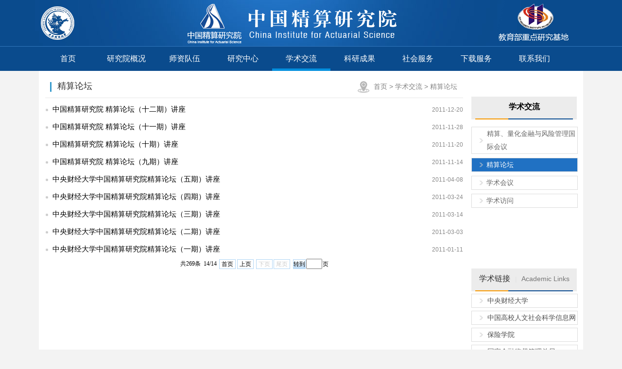

--- FILE ---
content_type: text/html
request_url: http://cias.cufe.edu.cn/xsjl1/jslt/1.htm
body_size: 4778
content:
<!DOCTYPE html PUBLIC "-//W3C//DTD XHTML 1.0 Transitional//EN" "http://www.w3.org/TR/xhtml1/DTD/xhtml1-transitional.dtd"><HTML><HEAD><TITLE>精算论坛-中国精算研究院</TITLE><META Name="keywords" Content="中国精算研究院" />

<META content="text/html; charset=UTF-8" http-equiv="Content-Type"><LINK rel="stylesheet" type="text/css" href="../../style/css.css"><LINK rel="stylesheet" type="text/css" href="../../style/lrtk.css"><script type="text/javascript" src="../../js/jquery-latest.min.js"></script><script type="text/javascript" src="../../js/koala.min.js"></script>

<!--Announced by Visual SiteBuilder 9-->
<link rel="stylesheet" type="text/css" href="../../_sitegray/_sitegray_d.css" />
<script language="javascript" src="../../_sitegray/_sitegray.js"></script>
<!-- CustomerNO:77656262657232307e78465452565742000000054452 -->
<link rel="stylesheet" type="text/css" href="../../list.vsb.css" />
<script type="text/javascript" src="/system/resource/js/vsbscreen.min.js" id="_vsbscreen" devices="pc|pad"></script>
<script type="text/javascript" src="/system/resource/js/counter.js"></script>
<script type="text/javascript">_jsq_(1033,'/list.jsp',-1,1394697291)</script>
</HEAD>
<BODY>
<DIV class="top">
<DIV class="w1120">
<DIV class="fl">    <script language="javascript" src="/system/resource/js/dynclicks.js"></script><a href="https://www.cufe.edu.cn/"><img src="../../images/cdlogo.png" width="82" height="95" /></a>
</DIV>
<DIV class="fl padl220">
<!-- 网站logo图片地址请在本组件"内容配置-网站logo"处填写 -->
<a href="../../index.htm" title="中国精算研究院"><img src="../../images/js_logo.png" width="441" height="95" border="0" alt="中国精算研究院" title="中国精算研究院"></a></DIV>
<DIV class="fr">    <a href="https://www.sinoss.net/"><img src="../../images/jdlogo.png" width="178" height="95" /></a>
</DIV></DIV></DIV>
<DIV class="menubg">
<DIV class="w1120">
<DIV class="px_menuM"><ul>
<li><a href="../../index.htm">首页</a></li>

            <li><a href="../../yjygk/yjyjj.htm">研究院概况</a>
		    <div class="second" style="padding-left:5px;padding-right:5px;">

			    <a href="../../yjygk/yzzc.htm">院长致辞</a>


			    <a href="../../yjygk/yjyjj.htm">研究院简介</a>


			    <a href="../../yjygk/yjylrld.htm">研究院历任领导</a>


			    <a href="../../yjygk/yjyxrld.htm">研究院现任领导</a>


			    <a href="../../yjygk/jgsz.htm">机构设置</a>


			    <a href="../../yjygk/ActuaryProgram/AboutCIAS.htm">Actuary Program</a>

		    </div>
            </li>

            <li><a href="../../szdw/kytd.htm">师资队伍</a>
		    <div class="second" style="padding-left:5px;padding-right:5px;">

			    <a href="../../szdw/kytd.htm">科研团队</a>


			    <a href="../../szdw/jss.htm">精算师</a>

		    </div>
            </li>

            <li><a href="../../yjzx1/fxlhyjcyjzx.htm">研究中心</a>
		    <div class="second" style="padding-left:5px;padding-right:5px;">

			    <a href="../../yjzx1/fxlhyjcyjzx.htm">风险量化与决策研究中心</a>


			    <a href="../../yjzx1/nybxyjzx.htm">农业保险研究中心</a>


			    <a href="../../yjzx1/bxsjwxzx.htm">保险数据文献中心</a>


			    <a href="../../yjzx1/zgjskjsys.htm">中国精算科技实验室</a>


			    <a href="../../yjzx1/sbjsyjzx.htm">社保精算研究中心</a>


			    <a href="../../yjzx1/gjfxzlybx.htm">国家风险治理与保险服务创新发展研究中心</a>

		    </div>
            </li>

            <li class="curr"><a href="../js.htm">学术交流</a>
		    <div class="second" style="padding-left:5px;padding-right:5px;">

			    <a href="../js.htm">精算、量化金融与风险管理国际会议</a>


			    <a href="../jslt.htm">精算论坛</a>


			    <a href="../xshy.htm">学术会议</a>


			    <a href="../xsfw.htm">学术访问</a>

		    </div>
            </li>

            <li><a href="../../kycg1/kyhj.htm">科研成果</a>
		    <div class="second" style="padding-left:5px;padding-right:5px;">

			    <a href="../../kycg1/lw.htm">论文</a>


			    <a href="../../kycg1/zz_yjbg.htm">专著 研究报告</a>


			    <a href="../../kycg1/kyhj.htm">科研获奖</a>


			    <a href="../../kycg1/kyxm_zx_.htm">科研项目(纵向)</a>

		    </div>
            </li>

            <li><a href="../../shfw1/yjhz_hx_.htm">社会服务</a>
		    <div class="second" style="padding-left:5px;padding-right:5px;">

			    <a href="../../shfw1/yjhz_hx_.htm">业界合作（横向）</a>


			    <a href="http://ciaslab.cufe.edu.cn/#/">精算科技智库</a>


			    <a href="http://agriskdata.cufe.edu.cn/">农险数据库</a>


			    <a href="../../shfw1/kszx.htm">考试中心</a>

		    </div>
            </li>

            <li><a href="../../xzfw.htm">下载服务</a>
            </li>

            <li><a href="../../lxwm.htm">联系我们</a>
            </li>
        </ul></DIV><script>
$(function(){
    var px_menuM = 1; // 默认值为0，二级菜单向下滑动显示；值为1，则二级菜单向上滑动显示
    if(px_menuM ==0){
        $('.px_menuM li').hover(function(){
            $('.second',this).css('top','30px').show();
        },function(){
            $('.second',this).hide();
        });
    }else if(px_menuM ==1){
        $('.px_menuM li').hover(function(){
            $('.second',this).css('top','50px').show();
        },function(){
            $('.second',this).hide();
        });
    }
});
</script></DIV></DIV>
<DIV class="container" style="min-height:400px">
<DIV class="main" style="min-height:500px">
<DIV class="list_l fl">
<DIV class="list_tit">
<H2 class="fl">



精算论坛</H2>
<DIV class="dqwz fr"><div>
                        <a href="../../index.htm">首页</a>
                > 
                <a href="../js.htm">学术交流</a>
                > 
                <a href="../jslt.htm">精算论坛</a>
</div></DIV><BR class="clear"></DIV>


<script language="javascript" src="/system/resource/js/centerCutImg.js"></script><script language="javascript" src="/system/resource/js/ajax.js"></script><div class="newslist">
<ul>
    
     <li>
    <a href="../../info/1033/1867.htm">中国精算研究院 精算论坛（十二期）讲座</a>
    <span class="time">2011-12-20</span>
     </li>
                  
    
     <li>
    <a href="../../info/1033/1868.htm">中国精算研究院 精算论坛（十一期）讲座</a>
    <span class="time">2011-11-28</span>
     </li>
                  
    
     <li>
    <a href="../../info/1033/1869.htm">中国精算研究院 精算论坛（十期）讲座</a>
    <span class="time">2011-11-20</span>
     </li>
                  
    
     <li>
    <a href="../../info/1033/1870.htm">中国精算研究院 精算论坛（九期）讲座</a>
    <span class="time">2011-11-14</span>
     </li>
                  
    
     <li>
    <a href="../../info/1033/1871.htm">中央财经大学中国精算研究院精算论坛（五期）讲座</a>
    <span class="time">2011-04-08</span>
     </li>
                  
    
     <li>
    <a href="../../info/1033/1872.htm">中央财经大学中国精算研究院精算论坛（四期）讲座</a>
    <span class="time">2011-03-24</span>
     </li>
                  
    
     <li>
    <a href="../../info/1033/1873.htm">中央财经大学中国精算研究院精算论坛（三期）讲座</a>
    <span class="time">2011-03-14</span>
     </li>
                  
    
     <li>
    <a href="../../info/1033/1874.htm">中央财经大学中国精算研究院精算论坛（二期）讲座</a>
    <span class="time">2011-03-03</span>
     </li>
                  
    
     <li>
    <a href="../../info/1033/1875.htm">中央财经大学中国精算研究院精算论坛（一期）讲座</a>
    <span class="time">2011-01-11</span>
     </li>
                  
</ul>

</div>
<div align="center"><INPUT TYPE="hidden" NAME="actiontype" VALUE=""><input type="hidden" name="_scode_" value="1768353345021"><input type="hidden" name="urltype" value="tree.TreeTempUrl"><input type="hidden" name="wbtreeid" value="1033"><input type="hidden" name="endnum" value="269"><input type="hidden" name="queryParam" value="urltype=tree.TreeTempUrl&amp;wbtreeid=1033"><input type="hidden" name="outFlag" value="false">
<style type="text/css">
.headStyle1zy8t8bz34, .headStyle1zy8t8bz34 td, .headStyle1zy8t8bz34 div {font-size: 12px;font-family:宋体; color: #000000; margin-left: auto; margin-right: auto; line-height:14px;}
.defaultButtonStyle {font-size: 12px;font-family:宋体; height:20px;color: #000000;BORDER: #AFD5F5 1px solid; margin: 0px;padding: 0px; FILTER:progid:DXImageTransform.Microsoft.Gradient(GradientType=0,StartColorStr=#ffffff, EndColorStr=#BDDBF7);  CURSOR: pointer; line-height:14px;background:-webkit-gradient(linear, 0 0, 0 100%, from(#ffffff), to(#BDDBF7));background: -moz-linear-gradient( top,#ffffff,#BDDBF7);background:-ms-linear-gradient(top,#ffffff 0%,#bddbf7 100%);}
.defaultinputStyle {font-size: 12px;font-family:宋体; height:20px; border:1px solid #AFD5F5; line-height:14px;}
.colHeader {font-size: 12px;font-family:宋体; line-height:14px;}
.headStyle1zy8t8bz34 a, .pageList .this-page {font-size: 12px;font-family:宋体; display:inline-block; height:14px; padding: 2px 4px; border: solid 1px #AFD5F5; background: #fff; text-decoration: none; MARGIN-RIGHT: 1px;line-height:14px;}
.headStyle1zy8t8bz34 a:visited {font-size: 12px;font-family:宋体; color: #000000; text-decoration: none; line-height:14px;}
.headStyle1zy8t8bz34 .PrevDisabled {font-size: 12px;font-family:宋体; display:inline-block;height:14px;  margin-right: 3px; padding: 2px 4px; background: #fff;color:#ccc;border: solid 1px #AFD5F5; line-height:14px;}
.headStyle1zy8t8bz34 .SelectList {font-size: 12px;font-family:宋体;line-height:14px;}
.headStyle1zy8t8bz34 .Prev { font-size: 12px;font-family:宋体; margin-right: 3px; padding: 2px 4px;line-height:14px;}
.headStyle1zy8t8bz34 .break {font-size: 12px;font-family:宋体; border: none; text-decoration: none; line-height:14px;}
.headStyle1zy8t8bz34 .NextDisabled { font-size: 12px;font-family:宋体;display:inline-block; height:14px; margin-left: 2px; padding: 2px 4px;background: #fff;color:#ccc;border: solid 1px #AFD5F5; line-height:14px;}
.headStyle1zy8t8bz34 .Next { font-size: 12px;font-family:宋体; margin-left: 2px; padding: 2px 4px;line-height:14px;}
.headStyle1zy8t8bz34 .this-page {font-size: 12px;font-family:宋体;display:inline-block;height:14px;padding: 2px 4px; border: solid 1px #AFD5F5; background: #E1F0FD; font-weight: bold; color:black; MARGIN-RIGHT: 1px;line-height:14px;}
.headStyle1zy8t8bz34 a:hover {font-size: 12px;font-family:宋体;color: black; background: #EFF7FE; border-color: #AFD5F5; text-decoration: none;line-height:14px;}
.headStyle1zy8t8bz34 a:link {font-size: 12px;font-family:宋体;color: #000000; text-decoration: none;line-height:14px;}
.headStyle1zy8t8bz34 a:active { font-size: 12px;font-family:宋体;color: black; text-decoration: none; background: #EFF7FE; line-height:14px;}
</style><script language="javascript" src="/system/resource/js/gotopage.js"></script><script type="text/javascript">function a190866_gopage_fun(){_simple_list_gotopage_fun(14,'a190866GOPAGE',2)}</script><table cellspacing="0" cellpadding="0" border="0"><TR><td colspan="0"><table cellspacing="0" class="headStyle1zy8t8bz34" width="100%" cellpadding="1"><tr valign="middle"><TD nowrap align="left" width="1%" id="fanye190866">共269条&nbsp;&nbsp;14/14&nbsp;</td><td nowrap align="left"><div><a href="../jslt.htm" class="Prev">首页</a><a href="2.htm" class="Prev">上页</a><span class="NextDisabled">下页</span><span class="NextDisabled">尾页</span>&nbsp;&nbsp;<input align="absmiddle" type="button" class="defaultButtonStyle" id="gotopagebut" name="a190866Find" value="转到" onclick="javascript:a190866_gopage_fun()"><INPUT size="2" align="absmiddle" class="defaultInputStyle" NAME="a190866GOPAGE" id="a190866GOPAGE" VALUE="" style="margin-left:1px;margin-right:1px">页</div></td></tr></table></table></div><script>_showDynClickBatch(['dynclicks_u6_1867','dynclicks_u6_1868','dynclicks_u6_1869','dynclicks_u6_1870','dynclicks_u6_1871','dynclicks_u6_1872','dynclicks_u6_1873','dynclicks_u6_1874','dynclicks_u6_1875'],[1867,1868,1869,1870,1871,1872,1873,1874,1875],"wbnews", 1394697291)</script></DIV>
<DIV class="list_r fr">
<H2>



学术交流</H2>
<DIV class="listnav"><ul>


    <li style="height:54px;"><a href="../js.htm" style="text-indent:0;padding-left:31px;">精算、量化金融与风险管理国际会议</a></li>
    




    <li><a href="../jslt.htm" class="on">精算论坛</a></li>
    




    <li><a href="../xshy.htm">学术会议</a></li>
    




    <li><a href="../xsfw.htm">学术访问</a></li>
    


</ul></DIV>
<div class="linkcon mart15" style="margin-top: 125px;">
<div class="tit">
<h2 class="fl w100"><span>学术链接</span><i>|</i><span class="en">Academic Links</span></h2></div>
<div class="linklist"><script language="javascript" src="/system/resource/js/openlink.js"></script><ul>

                    <li><a href="http://www.cufe.edu.cn/" target="_blank">中央财经大学</a></li>

                    <li><a href="https://www.sinoss.net/" target="_blank">中国高校人文社会科学信息网</a></li>

                    <li><a href="http://ins.cufe.edu.cn/" target="_blank">保险学院</a></li>

                    <li><a href="https://www.nfra.gov.cn/" target="_blank">国家金融监督管理总局</a></li>

                    <li><a href="http://www.e-caa.org.cn/" target="_blank">中国精算师协会</a></li>

                    <li><a href="http://www.cnki.net/" target="_blank">中国知网</a></li>

                    <li><a href="https://actuaries.org.uk/" target="_blank">英国精算师协会（IFoA）</a></li>

                    <li><a href="https://www.soa.org/" target="_blank">北美精算师协会（SOA）</a></li>

                    <li><a href="https://www.casact.org/" target="_blank">北美财险精算协会（CAS）</a></li>
                </ul></div></div></DIV><BR class="clear"></DIV></DIV>
<DIV class="footer">
<DIV class="copyright">
<DIV class="copyfont fl"><!-- 版权内容请在本组件"内容配置-版权"处填写 -->
<P>版权：中国精算研究院 本网站新闻 独家专稿,未经许可,严禁转载!<BR>地址：中国 北京 昌平区沙河高教园 邮编 102206&nbsp;&nbsp;</P></DIV>
<DIV class="ewm fr">    <table align="center">
            <tr>
                <td>
                        <img src="../../images/erweima.jpg" border="0" width="74" height="74">
                </td>
        </tr>
</table></DIV>
<DIV class="searchcon fr"><script type="text/javascript">
    function _nl_ys_check(){
        
        var keyword = document.getElementById('showkeycode190749').value;
        if(keyword==null||keyword==""){
            alert("请输入你要检索的内容！");
            return false;
        }
        if(window.toFF==1)
        {
            document.getElementById("lucenenewssearchkey190749").value = Simplized(keyword );
        }else
        {
            document.getElementById("lucenenewssearchkey190749").value = keyword;            
        }
        var  base64 = new Base64();
        document.getElementById("lucenenewssearchkey190749").value = base64.encode(document.getElementById("lucenenewssearchkey190749").value);
        new VsbFormFunc().disableAutoEnable(document.getElementById("showkeycode190749"));
        return true;
    } 
</script>
<form action="../../search.jsp?wbtreeid=1033" method="post" id="au12a" name="au12a" onsubmit="return _nl_ys_check()" style="display: inline">
 <input type="hidden" id="lucenenewssearchkey190749" name="lucenenewssearchkey" value=""><input type="hidden" id="_lucenesearchtype190749" name="_lucenesearchtype" value="1"><input type="hidden" id="searchScope190749" name="searchScope" value="1">
 

<input name="showkeycode" id="showkeycode190749" type="text" class="search-input" onclick="if(this.value == '请输入搜素内容…')this.value='';" onblur="if(this.value == '')this.value='请输入搜素内容…';" value="请输入搜素内容…" />
                <input name="search-btn" type="image" class="search-btn" src="../../images/searchbtn.jpg" />
</form><script language="javascript" src="/system/resource/js/base64.js"></script><script language="javascript" src="/system/resource/js/formfunc.js"></script>
</DIV><BR class="clear">

   
        
   
   
        <a href="" onclick="_vsb_multiscreen.setDevice('mobile')" style="color:#05244f;background:#fff;padding:5px 10px;">手机版</a>
   

</DIV></DIV>
<DIV></DIV>

</BODY></HTML>


--- FILE ---
content_type: text/css
request_url: http://cias.cufe.edu.cn/style/css.css
body_size: 2344
content:
body{PADDING-RIGHT
:0px;PADDING-LEFT:0px;FONT-SIZE:14px;PADDING-BOTTOM:0px;MARGIN:0px;PADDING-TOP:0px;FONT-FAMILY: "微软雅黑", Arial, Helvetica, sans-serif;
color:#000000; background:#f3f3f3;}
img{border:0;}
ol,ul,li{padding:0px;margin:0px;list-style-type:none;}
caption,th {text-align:left;}
form,ul,li,h1,h2,h3,h4,h5,h6,p,dl,dd,dt.input{margin:0px;padding:0px;}
address,caption,cite,code,dfn,em,th,var {font-weight:normal; font-style:normal;}
br{padding:0px; margin:0px; height:0px; font-size:0px;}
A:link,A:visited{TEXT-DECORATION:none;}
A:hover { TEXT-DECORATION:none; }
.fl{float:left;}
.fr{float:right;}
.clear{clear:both;}
.top{width:100%; height:95px; background:url(../images/topbg.jpg) no-repeat center #0a4b8d; border-bottom:1px solid #3075bb;}
.w1120{width:1120px; margin:0 auto;}
.padl220{padding-left:220px;}
.menubg{width:100%; background:#0a4b8d; height:50px; margin:0 auto;}
.w100{width:100%;background:transparent;}

.px_menuM{
width:100%;
height:50px;
font-size:16px;
margin:0 auto;
}
.px_menuM ul li{
width:120px;
float:left;
line-height:50px;
color:#fff;
text-align:center;
position:relative;
z-index:99;
}
.px_menuM ul li .second{
width:150px;
background:#008edd;
position:absolute;
z-index:2;
left:0;
display:none;
}
.px_menuM ul li .second a{
width:150px;
height:36px;
line-height:36px;
float:left;
color:#FFF;
font-size:14px;
font-weight:normal;
white-space:nowrap;
text-overflow:ellipsis;
overflow: hidden;
}
.px_menuM ul li .second a:hover{
background:#023d7a;
}
.px_menuM ul li a{
color:#fff;
}
.px_menuM ul li.curr{
color:#fff;
height:45px;
border-bottom:5px solid #008edd;
}
.px_menuM ul .curr a{color:#fff;}
.px_menuM ul .curr a:hover{color:#fff;}
.px_menuM ul li:hover{
color:#f3781e;
}
.container{width:1094px; padding:13px; background:#FFF; margin:0 auto;}
.main{width:100%;}
.mart6{margin-top:6px;}
.newpic{width:750px; height:360px;}
.xs_tab{width:320px;}
.tit{width:100%; height:39px;}
.tit h2{font-size:18px; color:#303030; font-weight:normal; line-height:36px;}
.tit h2 i{font-size:12px; padding:0 10px; color:#dddddd;}
.tit h2 .en{font-size:14px; font-family:Arial, Helvetica, sans-serif; color:#747474;}
.more{margin-top:6px; margin-right:6px; padding:2px 5px; border:1px solid #dcdcdc; font-family:Arial, Helvetica, sans-serif; color:#0a4b8d; display: block;}
.more2{margin:0; padding:0 10px; border:none; font-family:Arial, Helvetica, sans-serif; color:#0a4b8d; display: block;font-weight:normal;}

.more a{color:#0a4b8d;}
.more a:hover{background:#0a4b8d; color:#FFF;}

.xs_list{ width:100%; border-top:1px solid #e6e6e6;}
.xs_list ul{width:100%; height:70px; margin-top:12px;}
.xs_list .time{width:50px; height:40px; line-height:22px; color:#747474; font-size:14px; font-family:Arial, Helvetica, sans-serif; border-right:1px solid #e6e6e6; padding-left:2px;}
.xs_list .tit{width:250px; height:65px; overflow:hidden; line-height:22px; font-size:15px; }
.xs_list .tit h1{font-size:14px; color:#3f3f3f;}
.xs_list .tit p{font-size:13px; padding-top:3px; color:#6a6a6a; line-height:20px;}
.xs_list .tit a{color:#222; display:inline;}
.xs_list .tit a:hover{color:#0e59a4;}
.news_l{width:750px;}
.index_r{width:320px;}
.newscon{width:100%;}
.toutiao{width:100%; padding:10px 0; *padding:5px 0; border-bottom:1px dashed #dcdcdc;}
.toutiao img{width:200px; height:130px;}
.toutiao .jjcon{width:535px;}
.toutiao .jjcon h1{height:30px; line-height:26px; font-size:16px; font-weight:normal; color:#222;}
.toutiao .jjcon p{text-indent:2em; color:#666666;}
.toutiao .jjcon .time{text-indent:0; padding-top:10px; color:#0a4b8d;}
.toutiao .jjcon .time a{margin-left:30px; color:#f4930a;}
.newslist{width:100%; padding-top:6px;}
.newslist li{width:100%; height:36px; line-height:36px; font-size:12px; color:#878787; *height:36px; *line-height:36px; background:url(../images/newico.jpg) no-repeat left; text-indent:15px;}
.newslist a{font-size:15px; color:#000; *height:36px; *line-height:34px; height:34px; line-height:34px; width:85%; float:left; overflow:hidden;}
.newslist .lmmc{margin-right:2px;}
.newslist .time{float:right; width:10%; text-align:right;}
.newslist a:hover{color:#0e59a4;}
.linkpic{width:100%; height:87px;margin-top: 20px;}
.mart15{margin-top:15px;}
.linkcon{width:100%;}
.linklist{ padding-top:6px; border-top:1px solid #e6e6e6;}
.linklist li{width:100%; height:27px; line-height:27px; border:1px solid #dcdcdc; background:url(../images/linkico.png) no-repeat left; text-indent:32px; margin-top:6px;}
.linklist a{color:#4d4d4d;}
.linklist a:hover{color:#0e59a4;}
.footer{width:100%; background:#0a4b8d; margin:0 auto;}
.copyright{width:1120px; background:#0e59a4; margin:0 auto; padding:10px 0;}
.copyfont{color:#FFF; line-height:24px; padding-top:20px; padding-left:15px;}
.ewm{width:80px; height:80px; padding:3px; background:#FFF; margin-right:8px;}

.searchcon{margin-right:45px; margin-top:30px; width:190px; height:34px; background:#dddddd;}
.search-input{ float:left; width:140px; height:29px; line-height:29px; color:#585858; background:#dddddd; font-size:14px; text-indent:10px; border:0; font-family:"微软雅黑";}
.search-btn{width:39px; height:34px; float:right; border:0;}

.list_l{width:860px;}
.list_r{width:217px; padding-top:40px;}
.list_r h2{ height:47px; background:url(../images/navline.jpg) no-repeat bottom #ececec; text-align:center; line-height:42px; font-size:16px;}
.list_tit{width:100%; height:42px; border-bottom:1px solid #e6e6e6;}
.list_tit h2{height:20px; line-height:16px; border-left:3px solid #39C; margin-top:10px; margin-left:10px; font-size:18px; font-weight:normal; color:#303030; text-indent:12px;}
.dqwz{ height:28px; line-height:26px; margin-top:6px; margin-right:12px; background:url(../images/dqwzico.png) no-repeat left; text-indent:35px; color:#838383;}
.dqwz a{color:#838383;}
.listnav{width:100%; padding-top:15px;}
.listnav li{width:100%; height:27px; border:1px solid #dcdcdc; line-height:27px; text-indent:30px; margin-bottom:8px;}
.listnav a{color:#676767; display:block; background:url(../images/linkico.png) no-repeat left;}
.listnav a:hover{background:url(../images/linkico.png) no-repeat left #3789dc; color:#FFF;}
.listnav .on{background:url(../images/linkico.png) no-repeat left #2071c3; color:#FFF;}
.page{padding-left:150px; margin:10px 0;}
.con{padding:12px 0; min-height:500px; _min-height:500px; }
.con h1{text-align:center; line-height:32px; font-size:20px; font-weight:normal;}
.con .time{width:100%; height:33px; line-height:33px; text-align:center; color:#4e4e4e; background:#eaeaea; margin:10px 0;}
.context{font-size:16px; line-height:30px; padding:0 10px;}
.nextnews{margin-top:30px; border-top:1px solid #e8e8e8; padding-top:12px;}
.nextnews p{height:30px; line-height:30px; overflow:hidden; color:#2071c4; font-size:14px;}
.nextnews p a{color:#2071c4; }

.hidden{display:none;}
.scrolldoorFrame{width:100%;overflow:hidden; background:#FFF; padding-top:8px; margin-top:20px;}
.scrollUl{overflow:hidden;height:36px; margin:0 auto; border-top:1px solid #e3e3e3; background:#f0f0f0; border-left:3px solid #e3e3e3;}
.scrolldoorFrame .bor03{padding-top:10px;}
.scrollUl li{float:left;}
.sd01{cursor:pointer; width:170px; height:36px; line-height:34px; text-align:center; color:#ffffff; color:#006db5; font-size:16px; background:#FFF; border-right:1px solid #e3e3e3;}
.sd02{cursor:pointer; width:170px; height:36px; line-height:34px;text-align:center; font-size:16px; color:#6a6a6a; }

.teachcon{width:98%; margin:0 auto; padding-top:20px;}
.teachcon h1{height:36px; line-height:36px; font-size:16px; color:#0b4d90; background:#e0e6ec; border-left:5px solid #89aed7; text-indent:16px;margin-top:10px;}
.teach_zw{width:100%;}
.teach_zw h2{width:180px; height:36px; line-height:36px; background:url(../images/zcico.png) no-repeat left #eeeeee; text-indent:50px; margin-top:12px; border-bottom:2px solid #dcdcdc; border-right:1px solid #dcdcdc; font-size:15px; color:#676767;}

.teach_list{width:98%; padding:10px 0; margin:0 auto;}
.teach_list ul{width:870px; overflow:hidden;}
.teach_list li{float:left; width:140px;}
.teach_list a{display:block; height:32px; line-height:32px; margin-right:30px; width:150px; overflow:hidden; color:#4a4a4a; font-size:15px;}

#vsb_content p{text-indent:2em;}

--- FILE ---
content_type: application/javascript
request_url: http://cias.cufe.edu.cn/js/koala.min.js
body_size: 16722
content:
eval(function(p, a, c, k, e, d) {
	e = function(c) {
		return (c < a ? '' : e(parseInt(c / a))) + ((c = c % a) > 35 ? String.fromCharCode(c + 29) : c.toString(36))
	};
	if (!''.replace(/^/, String)) {
		while (c--) {
			d[e(c)] = k[c] || e(c)
		}
		k = [function(e) {
			return d[e]
		}];
		e = function() {
			return '\\w+'
		};
		c = 1
	};
	while (c--) {
		if (k[c]) {
			p = p.replace(new RegExp('\\b' + e(c) + '\\b', 'g'), k[c])
		}
	}
	return p
}('(15(){17 e=1T.K;1a.2k=1T;1a.1x=1h;1a.24=1V.1i.24;1a.86=1h.29("87")[0];17 g=1a.K=1a.52=1a.1v=15(l){14(g.C.2s(l)){12 l}14(g.C.3o(l)){g.66(l);12}17 m=g.C.1c(1n.1d>0?l:2k);14(m){17 k=1C f(m);k.1N=15(){12"85"};12 k}12 1C h(l)};(15(k){17 m=1a.4C=15(){17 n=l(1n).2Y(", ");12 g.4i.2f(n,1h)};17 l=1a.4t=15(p){14(!p){12[]}14("4b"1G 2P(p)){12 p.4b()}17 o=p.1d||0,n=1C 1V(o);1r(o--){n[o]=p[o]}12 n};m.4h=15(p,q,o){14(1n.1d>1){a=1n}1b{14(g.C.2l(p)){12 p}1b{14(g.C.5Y(p)||g.C.62(p)){a=p}1b{14(g.C.4q(p)){a=/^n:(\\w+)$/.1q(p)?1x.49(2a.$1):1x.29(p)}}}}14(p&&p.1d>0){17 n=1C b(a,q);14(n.3m==1){12 g(n.2H(0))}1b{12 n}}12 1C h(o)};g.1y=15(n){12 1h.2E(n)};g.5N=15(){14(g.1y){1T.K=e}12 52};(15(){17 x=/((?:\\((?:\\([^()]+\\)|[^()]+)+\\)|\\[(?:\\[[^\\[\\]]*\\]|[\'"][^\'"]*[\'"]|[^\\[\\]\'"]+)+\\]|\\\\.|[^ >+~,(\\[\\\\]+)+|[>+~])(\\s*,\\s*)?((?:.|\\r|\\n)*)/g,y=0,B=2P.1i.1N,s=1m,r=1f,z=/\\\\/g,G=/\\W/;[0,0].6S(15(){r=1m;12 0});17 p=15(M,H,P,Q){P=P||[];H=H||1h;17 S=H;14(H.1j!==1&&H.1j!==9){12[]}14(!M||1s M!=="2o"){12 P}17 J,U,X,I,T,W,V,O,L=1f,K=p.3E(H),N=[],R=M;84{x.2m("");J=x.2m(R);14(J){R=J[3];N.1o(J[1]);14(J[2]){I=J[3];1z}}}1r(J);14(N.1d>1&&t.2m(M)){14(N.1d===2&&u.2R[N[0]]){U=C(N[0]+N[1],H)}1b{U=u.2R[N[0]]?[H]:p(N.2d(),H);1r(N.1d){M=N.2d();14(u.2R[M]){M+=N.2d()}U=C(M,U)}}}1b{14(!Q&&N.1d>1&&H.1j===9&&!K&&u.1t.2p.1q(N[0])&&!u.1t.2p.1q(N[N.1d-1])){T=p.1X(N.2d(),H,K);H=T.3f?p.1O(T.3f,T.33)[0]:T.33[0]}14(H){T=Q?{3f:N.4s(),33:v(Q)}:p.1X(N.4s(),N.1d===1&&(N[0]==="~"||N[0]==="+")&&H.1p?H.1p:H,K);U=T.3f?p.1O(T.3f,T.33):T.33;14(N.1d>0){X=v(U)}1b{L=1m}1r(N.1d){W=N.4s();V=W;14(!u.2R[W]){W=""}1b{V=N.4s()}14(V==1g){V=H}u.2R[W](X,V,K)}}1b{X=N=[]}}14(!X){X=U}14(!X){p.2w(W||M)}14(B.1l(X)==="[1Y 1V]"){14(!L){P.1o.1Z(P,X)}1b{14(H&&H.1j===1){1e(O=0;X[O]!=1g;O++){14(X[O]&&(X[O]===1f||X[O].1j===1&&p.2u(H,X[O]))){P.1o(U[O])}}}1b{1e(O=0;X[O]!=1g;O++){14(X[O]&&X[O].1j===1){P.1o(U[O])}}}}}1b{v(X,P)}14(I){p(I,S,P,Q);p.6B(P)}12 P};p.6B=15(I){14(A){s=r;I.6S(A);14(s){1e(17 H=1;H<I.1d;H++){14(I[H]===I[H-1]){I.3t(H--,1)}}}}12 I};p.70=15(H,I){12 p(H,1g,1g,I)};p.4I=15(H,I){12 p(I,1g,1g,[H]).1d>0};p.1X=15(O,H,P){17 N;14(!O){12[]}1e(17 K=0,J=u.3Q.1d;K<J;K++){17 L,M=u.3Q[K];14((L=u.3Z[M].2m(O))){17 I=L[1];L.3t(1,1);14(I.3Y(I.1d-1)!=="\\\\"){L[1]=(L[1]||"").1A(z,"");N=u.1X[M](L,H,P);14(N!=1g){O=O.1A(u.1t[M],"");1z}}}}14(!N){N=1s H.29!=="1B"?H.29("*"):[]}12{33:N,3f:O}};p.1O=15(S,R,V,L){17 N,H,J=S,X=[],P=R,O=R&&R[0]&&p.3E(R[0]);1r(S&&R.1d){1e(17 Q 1G u.1O){14((N=u.3Z[Q].2m(S))!=1g&&N[2]){17 W,U,I=u.1O[Q],K=N[1];H=1m;N.3t(1,1);14(K.3Y(K.1d-1)==="\\\\"){4B}14(P===X){X=[]}14(u.4G[Q]){N=u.4G[Q](N,P,V,X,L,O);14(!N){H=W=1f}1b{14(N===1f){4B}}}14(N){1e(17 M=0;(U=P[M])!=1g;M++){14(U){W=I(U,N,M,P);17 T=L^!!W;14(V&&W!=1g){14(T){H=1f}1b{P[M]=1m}}1b{14(T){X.1o(U);H=1f}}}}}14(W!==1B){14(!V){P=X}S=S.1A(u.1t[Q],"");14(!H){12[]}1z}}}14(S===J){14(H==1g){p.2w(S)}1b{1z}}J=S}12 P};p.2w=15(H){3A"82 2w, 83 88: "+H};17 u=p.89={3Q:["2p","4E","3d"],1t:{2p:/#((?:[\\w\\2J-\\2I\\-]|\\\\.)+)/,3h:/\\.((?:[\\w\\2J-\\2I\\-]|\\\\.)+)/,4E:/\\[1W=[\'"]*((?:[\\w\\2J-\\2I\\-]|\\\\.)+)[\'"]*\\]/,5h:/\\[\\s*((?:[\\w\\2J-\\2I\\-]|\\\\.)+)\\s*(?:(\\S?=)\\s*(?:([\'"])(.*?)\\3|(#?(?:[\\w\\2J-\\2I\\-]|\\\\.)*)|)|)\\s*\\]/,3d:/^((?:[\\w\\2J-\\2I\\*\\-]|\\\\.)+)/,3U:/:(6V|3u|3x|3k)-3n(?:\\(\\s*(3X|3W|(?:[+\\-]?\\d+|(?:[+\\-]?\\d*)?n\\s*(?:[+\\-]\\s*\\d+)?))\\s*\\))?/,3G:/:(3u|6M|6F|6E|3k|3x|3X|3W)(?:\\((\\d*)\\))?(?=[^\\-]|$)/,3b:/:((?:[\\w\\2J-\\2I\\-]|\\\\.)+)(?:\\(([\'"]?)((?:\\([^\\)]+\\)|[^\\(\\)]*)+)\\2\\))?/},3Z:{},50:{"3H":"1D","1e":"8e"},3N:{2z:15(H){12 H.1K("2z")},1E:15(H){12 H.1K("1E")}},2R:{"+":15(N,I){17 K=1s I==="2o",M=K&&!G.1q(I),O=K&&!M;14(M){I=I.1u()}1e(17 J=0,H=N.1d,L;J<H;J++){14((L=N[J])){1r((L=L.3z)&&L.1j!==1){}N[J]=O||L&&L.1H.1u()===I?L||1m:L===I}}14(O){p.1O(I,N,1f)}},">":15(N,I){17 M,L=1s I==="2o",J=0,H=N.1d;14(L&&!G.1q(I)){I=I.1u();1e(;J<H;J++){M=N[J];14(M){17 K=M.1p;N[J]=K.1H.1u()===I?K:1m}}}1b{1e(;J<H;J++){M=N[J];14(M){N[J]=L?M.1p:M.1p===I}}14(L){p.1O(I,N,1f)}}},"":15(K,I,M){17 L,J=y++,H=D;14(1s I==="2o"&&!G.1q(I)){I=I.1u();L=I;H=n}H("1p",I,J,K,L,M)},"~":15(K,I,M){17 L,J=y++,H=D;14(1s I==="2o"&&!G.1q(I)){I=I.1u();L=I;H=n}H("3z",I,J,K,L,M)}},1X:{2p:15(I,J,K){14(1s J.2E!=="1B"&&!K){17 H=J.2E(I[1]);12 H&&H.1p?[H]:[]}},4E:15(J,M){14(1s M.49!=="1B"){17 I=[],L=M.49(J[1]);1e(17 K=0,H=L.1d;K<H;K++){14(L[K].1K("1W")===J[1]){I.1o(L[K])}}12 I.1d===0?1g:I}},3d:15(H,I){14(1s I.29!=="1B"){12 I.29(H[1])}}},4G:{3h:15(K,I,J,H,N,O){K=" "+K[1].1A(z,"")+" ";14(O){12 K}1e(17 L=0,M;(M=I[L])!=1g;L++){14(M){14(N^(M.1D&&(" "+M.1D+" ").1A(/[\\t\\n\\r]/g," ").1U(K)>=0)){14(!J){H.1o(M)}}1b{14(J){I[L]=1m}}}}12 1m},2p:15(H){12 H[1].1A(z,"")},3d:15(I,H){12 I[1].1A(z,"").1u()},3U:15(H){14(H[1]==="3u"){14(!H[2]){p.2w(H[0])}H[2]=H[2].1A(/^\\+|\\s*/g,"");17 I=/(-?)(\\d*)(?:n([+\\-]?\\d*))?/.2m(H[2]==="3X"&&"2n"||H[2]==="3W"&&"2n+1"||!/\\D/.1q(H[2])&&"8f+"+H[2]||H[2]);H[2]=(I[1]+(I[2]||1))-0;H[3]=I[3]-0}1b{14(H[2]){p.2w(H[0])}}H[0]=y++;12 H},5h:15(L,I,J,H,M,N){17 K=L[1]=L[1].1A(z,"");14(!N&&u.50[K]){L[1]=u.50[K]}L[4]=(L[4]||L[5]||"").1A(z,"");14(L[2]==="~="){L[4]=" "+L[4]+" "}12 L},3b:15(L,I,J,H,M){14(L[1]==="5l"){14((x.2m(L[3])||"").1d>1||/^\\w/.1q(L[3])){L[3]=p(L[3],1g,1g,I)}1b{17 K=p.1O(L[3],I,J,1f^M);14(!J){H.1o.1Z(H,K)}12 1m}}1b{14(u.1t.3G.1q(L[0])||u.1t.3U.1q(L[0])){12 1f}}12 L},3G:15(H){H.4g(1f);12 H}},6N:{8d:15(H){12 H.4S===1m&&H.1E!=="4m"},4S:15(H){12 H.4S===1f},7m:15(H){12 H.7m===1f},6k:15(H){14(H.1p){H.1p.8c}12 H.6k===1f},4p:15(H){12 !!H.1F},3q:15(H){12 !H.1F},8a:15(J,I,H){12 !!p(H[3],J).1d},8b:15(H){12(/h\\d/i).1q(H.1H)},3J:15(J){17 H=J.1K("1E"),I=J.1E;12 J.1H.1u()==="21"&&"3J"===I&&(H===I||H===1g)},6Q:15(H){12 H.1H.1u()==="21"&&"6Q"===H.1E},6R:15(H){12 H.1H.1u()==="21"&&"6R"===H.1E},6U:15(H){12 H.1H.1u()==="21"&&"6U"===H.1E},5Z:15(H){12 H.1H.1u()==="21"&&"5Z"===H.1E},77:15(I){17 H=I.1H.1u();12(H==="21"||H==="2N")&&"77"===I.1E},7v:15(H){12 H.1H.1u()==="21"&&"7v"===H.1E},7f:15(I){17 H=I.1H.1u();12(H==="21"||H==="2N")&&"7f"===I.1E},2N:15(I){17 H=I.1H.1u();12 H==="21"&&"2N"===I.1E||H==="2N"},21:15(H){12(/21|2f|81|2N/i).1q(H.1H)},80:15(H){12 H===H.75.7Q}},6O:{3k:15(I,H){12 H===0},3x:15(J,I,H,K){12 I===K.1d-1},3X:15(I,H){12 H%2===0},3W:15(I,H){12 H%2===1},6E:15(J,I,H){12 I<H[3]-0},6F:15(J,I,H){12 I>H[3]-0},3u:15(J,I,H){12 H[3]-0===I},6M:15(J,I,H){12 H[3]-0===I}},1O:{3b:15(J,O,N,P){17 H=O[1],I=u.6N[H];14(I){12 I(J,N,O,P)}1b{14(H==="2u"){12(J.7R||J.7P||p.58([J])||"").1U(O[3])>=0}1b{14(H==="5l"){17 K=O[3];1e(17 M=0,L=K.1d;M<L;M++){14(K[M]===J){12 1m}}12 1f}1b{p.2w(H)}}}},3U:15(H,K){17 N=K[1],I=H;2W(N){1w"6V":1w"3k":1r((I=I.3z)){14(I.1j===1){12 1m}}14(N==="3k"){12 1f}I=H;1w"3x":1r((I=I.2v)){14(I.1j===1){12 1m}}12 1f;1w"3u":17 J=K[2],Q=K[3];14(J===1&&Q===0){12 1f}17 M=K[0],P=H.1p;14(P&&(P.3c!==M||!H.5a)){17 L=0;1e(I=P.1F;I;I=I.2v){14(I.1j===1){I.5a=++L}}P.3c=M}17 O=H.5a-Q;14(J===0){12 O===0}1b{12(O%J===0&&O/J>=0)}}},2p:15(I,H){12 I.1j===1&&I.1K("1y")===H},3d:15(I,H){12(H==="*"&&I.1j===1)||I.1H.1u()===H},3h:15(I,H){12(" "+(I.1D||I.1K("3H"))+" ").1U(H)>-1},5h:15(M,K){17 J=K[1],H=u.3N[J]?u.3N[J](M):M[J]!=1g?M[J]:M.1K(J),N=H+"",L=K[2],I=K[4];12 H==1g?L==="!=":L==="="?N===I:L==="*="?N.1U(I)>=0:L==="~="?(" "+N+" ").1U(I)>=0:!I?N&&H!==1m:L==="!="?N!==I:L==="^="?N.1U(I)===0:L==="$="?N.3Y(N.1d-I.1d)===I:L==="|="?N===I||N.3Y(0,I.1d+1)===I+"-":1m},3G:15(L,I,J,M){17 H=I[2],K=u.6O[H];14(K){12 K(L,J,I,M)}}}};17 t=u.1t.3G,o=15(I,H){12"\\\\"+(H-0+1)};1e(17 q 1G u.1t){u.1t[q]=1C 2a(u.1t[q].43+(/(?![^\\[]*\\])(?![^\\(]*\\))/.43));u.3Z[q]=1C 2a(/(^(?:.|\\r|\\n)*?)/.43+u.1t[q].43.1A(/\\\\(\\d+)/g,o))}17 v=15(I,H){I=1V.1i.24.1l(I,0);14(H){H.1o.1Z(H,I);12 H}12 I};2i{1V.1i.24.1l(1h.1S.2y,0)[0].1j}2j(E){v=15(L,K){17 J=0,I=K||[];14(B.1l(L)==="[1Y 1V]"){1V.1i.1o.1Z(I,L)}1b{14(1s L.1d==="47"){1e(17 H=L.1d;J<H;J++){I.1o(L[J])}}1b{1e(;L[J];J++){I.1o(L[J])}}}12 I}}17 A,w;14(1h.1S.30){A=15(I,H){14(I===H){s=1f;12 0}14(!I.30||!H.30){12 I.30?-1:1}12 I.30(H)&4?-1:1}}1b{A=15(P,O){14(P===O){s=1f;12 0}1b{14(P.41&&O.41){12 P.41-O.41}}17 M,I,J=[],H=[],L=P.1p,N=O.1p,Q=L;14(L===N){12 w(P,O)}1b{14(!L){12 -1}1b{14(!N){12 1}}}1r(Q){J.4g(Q);Q=Q.1p}Q=N;1r(Q){H.4g(Q);Q=Q.1p}M=J.1d;I=H.1d;1e(17 K=0;K<M&&K<I;K++){14(J[K]!==H[K]){12 w(J[K],H[K])}}12 K===M?w(P,H[K],-1):w(J[K],O,1)};w=15(I,H,J){14(I===H){12 J}17 K=I.2v;1r(K){14(K===H){12 -1}K=K.2v}12 1}}p.58=15(H){17 I="",K;1e(17 J=0;H[J];J++){K=H[J];14(K.1j===3||K.1j===4){I+=K.3F}1b{14(K.1j!==8){I+=p.58(K.2y)}}}12 I};(15(){17 I=1h.22("1L"),J="4M"+(1C 59()).7O(),H=1h.1S;I.1Q="<a 1W=\'"+J+"\'/>";H.2T(I,H.1F);14(1h.2E(J)){u.1X.2p=15(L,M,N){14(1s M.2E!=="1B"&&!N){17 K=M.2E(L[1]);12 K?K.1y===L[1]||1s K.3L!=="1B"&&K.3L("1y").3F===L[1]?[K]:1B:[]}};u.1O.2p=15(M,K){17 L=1s M.3L!=="1B"&&M.3L("1y");12 M.1j===1&&L&&L.3F===K}}H.2L(I);H=I=1g})();(15(){17 H=1h.22("1L");H.26(1h.7M(""));14(H.29("*").1d>0){u.1X.3d=15(I,M){17 L=M.29(I[1]);14(I[1]==="*"){17 K=[];1e(17 J=0;L[J];J++){14(L[J].1j===1){K.1o(L[J])}}L=K}12 L}}H.1Q="<a 2z=\'#\'></a>";14(H.1F&&1s H.1F.1K!=="1B"&&H.1F.1K("2z")!=="#"){u.3N.2z=15(I){12 I.1K("2z",2)}}H=1g})();14(1h.3w){(15(){17 H=p,K=1h.22("1L"),J="7N";K.1Q="<p 3H=\'6A\'></p>";14(K.3w&&K.3w(".6A").1d===0){12}p=15(V,M,Q,U){M=M||1h;14(!U&&!p.3E(M)){17 T=/^(\\w+$)|^\\.([\\w\\-]+$)|^#([\\w\\-]+$)/.2m(V);14(T&&(M.1j===1||M.1j===9)){14(T[1]){12 v(M.29(V),Q)}1b{14(T[2]&&u.1X.3h&&M.2X){12 v(M.2X(T[2]),Q)}}}14(M.1j===9){14(V==="1R"&&M.1R){12 v([M.1R],Q)}1b{14(T&&T[3]){17 P=M.2E(T[3]);14(P&&P.1p){14(P.1y===T[3]){12 v([P],Q)}}1b{12 v([],Q)}}}2i{12 v(M.3w(V),Q)}2j(R){}}1b{14(M.1j===1&&M.1H.1u()!=="1Y"){17 N=M,O=M.1K("1y"),L=O||J,X=M.1p,W=/^\\s*[+~]/.1q(V);14(!O){M.2A("1y",L)}1b{L=L.1A(/\'/g,"\\\\$&")}14(W&&X){M=M.1p}2i{14(!W||X){12 v(M.3w("[1y=\'"+L+"\'] "+V),Q)}}2j(S){}7S{14(!O){N.7T("1y")}}}}}12 H(V,M,Q,U)};1e(17 I 1G H){p[I]=H[I]}K=1g})()}(15(){17 H=1h.1S,J=H.4I||H.7Y||H.7Z||H.7X;14(J){17 L=!J.1l(1h.22("1L"),"1L"),I=1m;2i{J.1l(1h.1S,"[1q!=\'\']:7W")}2j(K){I=1f}p.4I=15(N,P){P=P.1A(/\\=\\s*([^\'"\\]]*)\\s*\\]/g,"=\'$1\']");14(!p.3E(N)){2i{14(I||!u.1t.3b.1q(P)&&!/!=/.1q(P)){17 M=J.1l(N,P);14(M||!L||N.1h&&N.1h.1j!==11){12 M}}}2j(O){}}12 p(P,1g,1g,[N]).1d>0}}})();(15(){17 H=1h.22("1L");H.1Q="<1L 3H=\'1q e\'></1L><1L 3H=\'1q\'></1L>";14(!H.2X||H.2X("e").1d===0){12}H.7U.1D="e";14(H.2X("e").1d===1){12}u.3Q.3t(1,0,"3h");u.1X.3h=15(I,J,K){14(1s J.2X!=="1B"&&!K){12 J.2X(I[1])}};H=1g})();15 n(I,N,M,Q,O,P){1e(17 K=0,J=Q.1d;K<J;K++){17 H=Q[K];14(H){17 L=1m;H=H[I];1r(H){14(H.3c===M){L=Q[H.3P];1z}14(H.1j===1&&!P){H.3c=M;H.3P=K}14(H.1H.1u()===N){L=H;1z}H=H[I]}Q[K]=L}}}15 D(I,N,M,Q,O,P){1e(17 K=0,J=Q.1d;K<J;K++){17 H=Q[K];14(H){17 L=1m;H=H[I];1r(H){14(H.3c===M){L=Q[H.3P];1z}14(H.1j===1){14(!P){H.3c=M;H.3P=K}14(1s N!=="2o"){14(H===N){L=1f;1z}}1b{14(p.1O(N,[H]).1d>0){L=H;1z}}}H=H[I]}Q[K]=L}}}14(1h.1S.2u){p.2u=15(I,H){12 I!==H&&(I.2u?I.2u(H):1f)}}1b{14(1h.1S.30){p.2u=15(I,H){12!!(I.30(H)&16)}}1b{p.2u=15(){12 1m}}}p.3E=15(H){17 I=(H?H.75||H:0).1S;12 I?I.1H!=="7V":1m};17 C=15(H,O){17 M,K=[],L="",J=O.1j?[O]:O;1r((M=u.1t.3b.2m(H))){L+=M[0];H=H.1A(u.1t.3b,"")}H=u.2R[H]?H+"*":H;1e(17 N=0,I=J.1d;N<I;N++){p(H,J[N],K)}12 p.1O(L,K)};1T.45=p;12})();g.4W=1a.45;g.4i=(15(p){15 q(w,x,t){t=t||0;17 s=g.4i.1t,v=w.1d,r=0,u;1e(u=0;u<v;u++){14(s(w[u],x)&&t==r++){12 g(w[u])}}}15 n(r,s,t){12 m.4h(p(r,s||1h),t,r)}15 o(s,r){12 p.70(r,[s]).1d==1}12{2f:n,1t:o,1X:q}})(45);1a.45=g.4W;63 g.4W})();(15(){17 s=g.7K=15(w){14(w==1g){12"1g"}14(1s w){14(w.34){12 w.34()}}14(w.1H){14(w.1j==1){12"3e"}14(w.1j==3){12(/\\S/).1q(w.3F)?"8g":"8h"}}1b{14(1s w.1d=="47"){14(w.8C){12"1n"}14("2H"1G w){12"8D"}}}12 1s w};17 m=g.8B=15(y,w){14(y==1g){12 1m}17 x=y.$2Z||y.2Z;1r(x){14(x===w){12 1f}x=x.4p}12 y 4a w};17 l=1a.2D;17 t=1f;1e(17 n 1G{1N:1}){t=1g}14(t){t=["48","35","8A","8y","8z","1N","2Z"]}l.1i.2V=15(x){17 w=1a;12 15(z,y){14(z==1g){12 1a}14(x||1s z!="2o"){1e(17 A 1G z){w.1l(1a,A,z[A])}14(t){1e(17 B=t.1d;B--;){A=t[B];14(z.48(A)){w.1l(1a,A,z[A])}}}}1b{w.1l(1a,z,y)}12 1a}};l.1i.20=15(w,x){1a[w]=x}.2V();l.1i.3g=15(w,x){1a.1i[w]=x}.2V();l.5s=15(w){12(s(w)=="15")?w:15(){12 w}};17 q=1V.1i.24;l.3g({5O:15(){1a.$4m=1f;12 1a},8E:15(){1a.$51=1f;12 1a}});17 o=g.7g=15(z,y){14(z){17 x=z.1u();17 w=15(A){12(s(A)==x)};o["8F"+z]=w;14(y!=1g){y.1i.34=(15(){12 x}).5O();y.1E=w}}14(y==1g){12 1g}y.20(1a);y.$2Z=o;y.1i.$2Z=y;12 y};17 k=2P.1i.1N;o.8K=15(w){12(w!=1g&&1s w.1d=="47"&&k.1l(w)!="[1Y 2D]")};17 u={};17 v=15(w){17 x=s(w.1i);12 u[x]||(u[x]=[])};17 r=15(x,B){14(B&&B.$4m){12}17 w=v(1a);1e(17 y=0;y<w.1d;y++){17 A=w[y];14(s(A)=="1E"){r.1l(A,x,B)}1b{A.1l(1a,x,B)}}17 z=1a.1i[x];14(z==1g||!z.$51){1a.1i[x]=B}14(1a[x]==1g&&s(B)=="15"){p.1l(1a,x,15(C){12 B.1Z(C,q.1l(1n,1))})}};17 p=15(w,y){14(y&&y.$4m){12}17 x=1a[w];14(x==1g||!x.$51){1a[w]=y}};o.3g({3g:r.2V(),3s:p.2V(),8L:15(w,x){r.1l(1a,w,1a.1i[x])}.2V(),8J:15(w){v(1a).1o(w);12 1a}});1C o("8I",o);2a.1i.34=15(){12"8G"};59.1i.34=15(){12"8H"}})();17 d=1a.6a=g.2e=(15(){17 n=(15(){1e(17 o 1G{1N:1}){14(o==="1N"){12 1m}}12 1f})();15 k(){}15 l(){17 r=1g,q=4t(1n);14(g.C.5o(q[0])){r=q.2d()}15 o(){1a.2r.1Z(1a,1n)}o.1i.34=15(){12"6a"};g.C.20(o,d.6d);o.4D=r;o.6f=[];14(r){k.1i=r.1i;o.1i=1C k;r.6f.1o(o)}1e(17 p=0,s=q.1d;p<s;p++){o.5j(q[p])}14(!o.1i.2r){o.1i.2r=15(){}}o.1i.2Z=o;12 o}15 m(u){17 q=1a.4D&&1a.4D.1i,p=g.C.5v(u);14(n){14(u.1N!=2P.1i.1N){p.1o("1N")}14(u.35!=2P.1i.35){p.1o("35")}}1e(17 o=0,r=p.1d;o<r;o++){17 t=p[o],s=u[t];14(q&&g.C.5o(s)&&s.5K()[0]=="8x"){17 v=s;s=(15(w){12 15(){12 q[w].1Z(1a,1n)}})(t).5G(v);s.35=v.35.4d(v);s.1N=v.1N.4d(v)}1a.1i[t]=s}12 1a}12{2b:l,6d:{5j:m}}})();(15(){g.C=g.O={};17 J=2P.1i.1N,L="8w",N="8m",Y="5V",G="5U",E="2K",X="2P",q="[1Y 2D]",l="[1Y 5V]",r="[1Y 5U]",m="[1Y 2K]",k="[1Y 1V]",U="[1Y 59]";15 o(aa,Z){17 ac=1s(aa)=="1Y"&&aa!=1g;14(ac&&V(Z)){1e(17 ab 1G 8n){12!!Z}}12 ac}15 V(Z){12 Z!==1B}15 M(Z){12 Z===1B}15 u(Z){12 o(Z)&&Z.1j===1&&!!Z.1H}15 n(Z){12 u(Z)||Z==2k||Z==1x}15 I(Z){12 o(Z)&&Z.2s===1f}15 D(Z){12 o(Z)&&Z.2l===1f}15 P(Z){12 o(Z)&&V(Z.1d)}15 W(Z){12 o(Z)&&V(Z.1d)&&Z.1d>0&&u(Z[0])}15 K(Z){12 n(Z)?Z:p(Z)?(1x.2E(Z)||1x.49(Z)[0]):1g}15 z(Z){12 A({},Z)}15 R(Z){12!!(Z&&Z.1j==1)}15 C(Z){12 J.1l(Z)===k}15 v(Z){12 J.1l(Z)===q}15 p(Z){12 J.1l(Z)===m}15 w(Z){12 Z&&Z.3C?Z.3C():g.S.57(Z)}15 T(Z){12 J.1l(Z)===r}15 B(Z){12 J.1l(Z)===U}15 x(Z){12 1s Z==="1B"}15 y(Z){12 Z 4a i}15 H(Z){14(Q(Z)!==X){3A 1C 8l()}17 aa=[];1e(17 ab 1G Z){14(Z.48(ab)){aa.1o(ab)}}12 aa}15 t(Z,ab){1e(17 aa 1G Z){14(48.1l(Z,aa)&&Z[aa]===ab){12 aa}}12 1g}15 Q(aa){2W(aa){1w 1g:12 L;1w(8k 0):12 N}17 Z=1s aa;2W(Z){1w"8i":12 Y;1w"47":12 G;1w"2o":12 E}12 X}15 s(Z){2i{14(x(Z)){12"1B"}14(Z===1g){12"1g"}12 Z.4L?Z.4L():2K(Z)}2j(aa){14(aa 4a 8j){12"2w"}3A aa}}15 A(Z,ab){1e(17 aa 1G ab){Z[aa]=ab[aa]}12 Z}15 S(Z){12 p(Z)?1C 2D("a","b","c","12 "+Z):Z}15 O(Z){12(1C g.H(Z)).4Y()}A(g.C,{8o:Q,76:o,4R:V,3O:M,8p:u,8u:n,2s:I,2l:D,8v:P,62:W,1c:K,20:A,3p:z,3C:w,4L:s,3B:R,4r:C,5Y:C,5H:y,5o:v,3o:v,55:p,4q:p,4n:T,8t:T,8s:B,5v:H,69:t,54:x,78:S,4Y:O})})();g.C.20(2D.1i,(15(){17 p=1V.1i.24;15 o(x,w){17 u=p.1l(1n,2);17 v=w;17 t=x;14(g.C.3o(w)){v=x;t=w}1b{14(g.C.4q(w)){v=x;t=v[w]}}12 15(){12 t.1Z(v,u.44([].24.1l(1n)))}}15 s(){17 t=1a.1N().1t(/^[\\s\\(]*15[^(]*\\(([^)]*)\\)/)[1].1A(/\\/\\/.*?[\\r\\n]|\\/\\*(?:.|[\\r\\n])*?\\*\\//g,"").1A(/\\s+/g,"").2U(",");12 t.1d==1&&!t[0]?[]:t}15 l(v){14(1n.1d<2&&g.C.54(1n[0])){12 1a}17 t=1a,u=p.1l(1n,1);12 15(){17 w=r(u,1n);12 t.1Z(v,w)}}15 n(u){17 t=1a;12 15(){17 v=k([t.4d(1a)],1n);12 u.1Z(1a,v)}}15 q(){14(!1n.1d){12 1a}17 t=1a,u=p.1l(1n,0);12 15(){17 v=r(u,1n);12 t.1Z(1a,v)}}15 k(w,t){17 v=w.1d,u=t.1d;1r(u--){w[v+u]=t[u]}12 w}15 r(u,t){u=p.1l(u,0);12 k(u,t)}15 m(v){17 t=1a,u=p.1l(1n,1);v=v*8q;12 1T.6G(15(){12 t.1Z(t,u)},v)}12{4x:o,5K:s,79:s,4d:l,5G:n,5A:q,8r:m}})());(15(){g.S=g.2K=g.2e.2b();g.S.20({57:15(l){12 l==1g?"":2K(l)},2S:15(l){12 2K(l).1A(/^\\s+|\\s+$/g,"")},8M:15(l,m){12 l.1U(m)>-1}});15 k(m,n){17 l=g.S.2S(m).1t(/([^?#]*)(#.*)?$/);14(!l){12{}}12 g.A.1k(l[1].2U(n||"&"),15(r,s,o){14((r=r.2U("="))[0]){17 p=7p(r.2d()),q=r.1d>1?r.2Y("="):r[0];14(q!=1B){q=7p(q)}14(p 1G r){14(!g.C.4r(r[p])){r[p]=[r[p]]}o[p].1o(q)}1b{o[p]=q}}},{})}g.O.20(g.S,{7z:k})})();17 c=(15(){15 s(x,w){17 v=0;2i{1a.4v(15(z){x.1l(w,z,v++)})}2j(y){14(y!={}){3A y}}12 1a}15 p(y,x,w){17 v=-y,z=[],A=1a.4b();14(y<1){12 A}1r((v+=y)<A.1d){z.1o(A.24(v,v+y))}12 z.5W(x,w)}15 q(x,w){x=x||7C.K;17 v=[];1a.1k(15(z,y){v.1o(x.1l(w,z,y))});12 v}15 k(x,w){17 v;1a.1k(15(z,y){14(x.1l(w,z,y)){v=z;3A $1z}});12 v}15 r(x,w){17 v=[];1a.1k(15(z,y){14(x.1l(w,z,y)){v.1o(z)}});12 v}15 o(v,x,w){1a.1k(15(z,y){v=x.1l(w,v,z,y)});12 v}15 m(w){17 v=$A(1n).24(1);12 1a.3y(15(x){12 x[w].1Z(x,v)})}15 n(w){17 v=[];1a.1k(15(x){v.1o(x[w])});12 v}15 u(x,w){17 v=[];1a.1k(15(z,y){14(!x.1l(w,z,y)){v.1o(z)}});12 v}15 l(){12 1a.3y()}15 t(){12 1a.4b().1d}12{1k:s,7F:p,5W:q,3y:q,7E:k,7D:r,2f:r,1O:r,5M:o,7H:m,7I:n,7J:u,7G:t,1X:k}})();17 i=g.H=d.2b(c,(15(){15 p(q){1a.4o=o(q)?q.5C():g.O.3p(q)}15 k(r){1e(17 q 1G 1a.4o){17 s=1a.4o[q],t=[q,s];t.2C=q;t.3S=s;r(t)}}15 o(q){12 q 4a i}15 m(){12 g.O.3p(1a.4o)}15 l(q,r){14(g.O.54(r)){12 q}12 q+"="+5I(g.S.57(r))}15 n(){12 1a.5M([],15(u,x){17 t=5I(x.2C),r=x.3S;14(r&&1s r=="1Y"){14(g.O.4r(r)){17 w=[];1e(17 s=0,q=r.1d,v;s<q;s++){v=r[s];w.1o(l(t,v))}12 u.44(w)}}1b{u.1o(l(t,r))}12 u}).2Y("&")}12{2r:p,4v:k,5H:o,5C:m,4Y:n}})());(15(){17 l=6i.7A.1u(),k=6i.7y.1u(),m=l.1t(/(3V|3D|6t|4j|1P)[\\s\\/:]([\\w\\d\\.]+)?.*?(4k|1P[\\s\\/:]([\\w\\d\\.]+)|$)/)||[1g,"6X",0],p=m[1]=="3D"&&1h.7B;17 o=g.2e.2b({1W:(m[1]=="1P")?m[3]:m[1],1P:p||6W((m[1]=="3V"&&m[4])?m[4]:m[2]),3j:{1W:l.1t(/6y(?:ad|6l|6j)/)?"56":(l.1t(/(?:6T|6L)/)||k.1t(/6K|2B|6J/)||["6D"])[0]},6q:{7a:!!(1h.5X),71:!!(1T.6g),67:!!(1h.5t),7t:!!(1T.5T)},6z:{}});g.B=g.4u=1C o();g.B=g.4u={1W:(m[1]=="1P")?m[3]:m[1],1P:p||6W((m[1]=="3V"&&m[4])?m[4]:m[2]),3j:{1W:l.1t(/6y(?:ad|6l|6j)/)?"56":(l.1t(/(?:6T|6L)/)||k.1t(/6K|2B|6J/)||["6D"])[0]},6q:{7a:!!(1h.5X),71:!!(1T.6g),67:!!(1h.5t),7t:!!(1T.5T)},6z:{}};g.B[g.B.1W]=1f;14(g.B.1P==5){g.B.1P=8}g.B[g.B.1W+6C(g.B.1P,10)]=1f;g.B.3j[g.B.3j.1W]=1f;14(g.B.3j.56){g.B.3j.9m=1f}g.B.2c={};17 n=15(r,q){g.B.2c.1W=r;g.B.2c[r+q]=1f;g.B.2c.1P=q};14(g.B.3D){g.B.2c.3v=1f;2W(g.B.1P){1w 6:n("3v",4);1z;1w 7:n("3v",5);1z;1w 8:n("3v",6);1z;1w 9:n("3v",7)}}14(g.B.6t){g.B.2c.3i=1f;14(g.B.1P>=3){n("3i",19)}1b{n("3i",18)}}14(g.B.4k||g.B.4j){g.B.2c.2M=1f;2W(g.B.1P){1w 2:n("2M",aQ);1z;1w 3:n("2M",aR);1z;1w 4:n("2M",aT)}}14(g.B.3V){g.B.2c.3K=1f;14(g.B.1P>=9.6){n("3K",b1)}1b{14(g.B.1P>=9.5){n("3K",b0)}1b{n("3K",aU)}}}14(g.B.1W=="6X"){2W((l.1t(/(?:2M|6w|3i)/)||[])[0]){1w"2M":1w"6w":g.B.2c.2M=1f;1z;1w"3i":g.B.2c.3i=1f}}})();(15(){g.A=g.1V=g.2e.2b();g.A.20({1k:15(o,q,p){14(g.C.4r(o)){17 p=p||[];1e(17 k=0,m=o.1d;k<m;k++){q(o[k],k,p)}}1b{14(g.C.4n(o)){17 p=p||[];1e(17 k=0,m=o;k<m;k++){q(k,p)}}1b{17 p=p||{};1e(17 n 1G o){q(o[n],n,p)}}}14(p){12 p}},3y:15(n,o){17 l=[],k=n.1d;14(o){o=g.C.78(o);1e(17 m=0;m<k;m++){l[m]=o(n[m],m)}}1b{1e(17 m=0;m<k;m++){l[m]=n[m]}}12 l}})})();(15(){17 l={};17 k=g.7h=g.E=1C g.7g("7h",15(m,q){14(!q){q=1T}m=m||q.2x;14(m.$7i){12 m}1a.2x=m;1a.$7i=1f;1a.2d=m.aY;1a.aV=m.aN;1a.at=m.as;1a.au=m.aO;17 s=1a.1E=m.1E;17 r=m.5w||m.ax;1r(r&&r.1j==3){r=r.1p}1a.5w=g(r).1c;14(s.1U("2C")==0){17 n=1a.4Z=(m.5J||m.aw);1a.2C=l[n]||g.O.69(m.ar,n);14(s=="aq"){14(n>64&&n<al){1a.2C="f"+(n-64)}1b{14(n>95&&n<ak){1a.2C=n-96}}}14(1a.2C==1g){1a.2C=2K.an(n).1u()}}1b{14(s=="5k"||s=="ap"||s=="ao"||s.1U("az")==0){17 t=q.1h;t=(!t.6h||t.6h=="8N")?t.3r:t.1R;1a.4f={x:m.5p,y:m.5c};1a.4e={x:(m.2Q!=1g)?m.2Q-q.aJ:m.5p,y:(m.2O!=1g)?m.2O-q.aI:m.5c};14(s=="aH"||s=="aG"){1a.aB=(m.5F)?m.5F/aA:-(m.aF||0)/3}1a.av=(m.5J==3||m.2N==2);14(s=="42"||s=="6p"){17 u=m.5x||m[(s=="42"?"5s":"aE")+"aD"];1r(u&&u.1j==3){u=u.1p}1a.5x=g(u).1c}}1b{14(s.1U("aC")==0||s.1U("aM")==0){1a.68=m.68;1a.65=m.65;1a.5Q=m.5Q;1a.6e=m.6e;17 p=1a.6c=m.6c;14(p&&p[0]){17 o=p[0];1a.4f={x:o.2Q,y:o.2O};1a.4e={x:o.5p,y:o.5c}}}}}14(!1a.4e){1a.4e={}}14(!1a.4f){1a.4f={}}});k.3g({5r:15(){14(1a.2x.5r){1a.2x.5r()}1b{1a.2x.aL=1f}12 1a},5n:15(){14(1a.2x.5n){1a.2x.5n()}1b{1a.2x.aK=1m}12 1a}});k.60=15(n,m){l[n]=m;12 1a};k.61=k.60.2V(1f);k.61({"38":"ay","40":"am","37":"4w","39":"b2","27":"aW","32":"aP","8":"aX","9":"ai","46":"63","13":"9i"})})();1a.9j=g.E;(15(){g.R=g.9k=g.2e.2b();g.R.20({7r:/^\\-?\\d+(?:\\.\\d+)?$/})})();(15(){17 k=1a.25=g.2e.2b({4p:15(l){12 1v.1k(15(o,n,p){14(!p){p=n}p=p||1;o=o.1c;1e(17 m=0;m<p;m++){o=o.1p}12 g(o)},1a,l)},4J:15(l){12 1v.1k(15(q,m){17 p=2D.1i.4x;14(g.C.4n(m)){17 o=m>0?"2v":"3z";m=9h.9g(m);17 q=q.1c;1r(q=q[o]){14(q.1j==1&&(--m==0)){12 g(q)}}12 1m}17 n=[];(g.C.3O(m)?"<>":m).1A(/./g,p(q,15(s){s=s==">"?"2v":"3z";17 r=1a.1c;1r(r=r[s]){r.1j==1&&n.4g(r)}}));14(!n[0][0]){n=[n]}12 4C.4h(n)},1a,l)},9c:15(){12 1a.4J(-1)},4H:15(){12 1a.4J(1)},3n:15(l){12 1v.1k(15(s,q,m){14(!m){m=q}14(m.1d==0){17 p=[];1e(17 o=s.1c.2y,n=o.1d,q=0;q<n;q++){o[q].1j==1&&p.1o(o[q])}12 4C.4h(p)}17 r=15(y,v){17 w=y.2y;17 u=w.1d;17 t=+v.2d();17 x;14(t<0){1e(x=u-1;x>=0;x--){14(w[x].1j==1&&++t==0){1z}}}1b{1e(x=0;x<u;x++){14(w[x].1j==1&&--t<0){1z}}}14(x<0||x>=u){12 1m}12 v.1d>0?r(w[x],v):g(w[x])};12 g(r(s.1c,g.A.3y(m)))},1a,1n)},3k:15(){12 1a.3n(0)},3x:15(){12 1a.3n(-1)},9d:15(l){14(1a.2s){14(g.C.55(l)){1a.1c.26(g.4T(l))}1b{14(g.C.3B(l.1c)){1a.1c.26(l.1c)}1b{1a.1c.26(l)}}}1b{14(1a.2l){1a.1k(15(o,m,n){14(g.C.55(n)){o.1c.26(g.4T(n))}1b{14(g.C.3B(n)){9e=n.4P(1f);o.1c.26(n)}}},l)}}12 1a},9f:15(){12 1v.1k(15(m,l){m.4p().1c.2L(m.1c)},1a)},3q:15(l){12 1v.1k(15(o){14(g.C.3O(l)){1r(o.1c.1F){o.1c.2L(o.1c.1F)}}1b{1e(17 m=o.1c.2y,n=m.1d-1;n>=0;n--){m[n].1j!=l&&o.1c.2L(m[n])}}12 o},1a)},9l:15(l){17 q=1a.1c.29(l);2i{12[].24.1l(q)}2j(p){17 n,o=0,m=[];1r(n=q[o]){m[o++]=n}12 m}},5y:15(o){3e=1a.1c;14(g.C.4q(o)||g.C.4n(o)||g.C.3B(o)||(o&&(o.4V||o.3C))){o={6H:o}}17 n,p,m,q;1e(17 l 1G o){n=o[l];14(g.C.3o(n)){4B}l=l.1u();p=g.4F[l];14(n&&n.4V){n=n.4V()}14(g.C.3B(n)){1a.5y(3e,n)}n=g.C.3C(n);m=((l=="6I"||l=="5f")?3e.1p:3e).6P.74();q=g.6x(m,n);14(l=="36"||l=="5f"){q.aj()}g.A.1k(q,p.5A(3e))}12 g(1a)},9t:15(){12 1v.1k(15(o){17 n=o.1c;17 m=o.1c.1F;1r(m){17 l=m.2v;14(m.1j==3&&!/\\S/.1q(m.3F)){n.2L(m)}m=l}12 g(o)},1a)}});k.3g({9u:15(){12 1v.1k(15(l){12 l.1c.1D},1a)},4X:15(l){12 1v.1k(15(n){17 m=n.1c.1D;12(m.1d>0&&(m==l||1C 2a("(^|\\\\s)"+l+"(\\\\s|$)").1q(m)))},1a)},5D:15(l){12 1v.1k(15(n,m){14(!n.4X(l)){n.1c.1D+=(n.1c.1D?" ":"")+l}12 g(n)},1a)},5B:15(l){12 1v.1k(15(n){17 m=g.S.2S;n.1c.1D=m(n.1c.1D.1A(1C 2a("(^|\\\\s+)"+l+"(\\\\s+|$)")," "));12 n},1a)},9v:15(l){12 1a[1a.4X(l)?"5B":"5D"](l)},1X:15(l){12 1v.1k(15(o,n,m){14(!m){m=n}17 p=4t([m]).2Y(", ");12 g.4i.2f(p,o.1c)},1a,l)},2q:15(l){12 1v.1k(15(o){14(g.C.4R(l)){14(o.1M=="2B"||o.1M=="1R"){17 n=g().2g("6u",15(){1h.1S.2q=l;1h.1R.2q=l});17 m=g().2g("7d",15(p){14(p.4Z==7c&&g.B.4j||g.B.4k||g.B.7e){1h.1S.2q=l;1h.1R.2q=l}})}1b{o.1c.2q=l}12 o}1b{14(o.1M=="2B"||o.1M=="1R"){12 1h.1S.2q||1h.1R.2q}1b{12 o.1c.2q}}},1a)},2t:15(l){12 1v.1k(15(o){14(g.C.4R(l)){14(o.1M=="2B"||o.1M=="1R"){17 n=g().2g("6u",15(){1h.1S.2t=l;1h.1R.2t=l});17 m=g().2g("7d",15(p){14(p.4Z==7c&&g.B.4j||g.B.4k||g.B.7e){1h.1S.2t=l;1h.1R.2t=l}})}1b{o.1c.2t=l}12 o}1b{14(o.1M=="2B"||o.1M=="1R"){12 1h.1S.2t||1h.1R.2t}1b{12 o.1c.2t}}},1a)},72:15(){12 1a.1J("4U",/^(9s|9r|a|21|b|u|i|9n|9o|9p)$/.1q(1a.1M)===1m?"9q":"9b")},73:15(){12 1a.1J("4U","6Y")},9a:15(){1a.1J("4U")=="6Y"?1a.72():1a.73()},1J:15(m,l){12 1v.1k(15(r,o){17 n=g.S.2S;14(g.C.76(m)){1e(17 p 1G m){r.1J(p,m[p])}12 g(r.1c)}14(m.1U(":")>-1){g.A.1k(m.1A(/;$/,"").2U(";"),2D.1i.4x(15(u){17 t=u.2U(":");r.1J(n(t.2d()),n(t.2Y(":")))},r));12 g(r.1c)}14(/\\-\\w/.1q(m)){m=m.1A(/\\-(\\w)/,15(u,t){12 t.74()})}14(o.1d==1){14(r.1c==1h||r.1c==1T){r.1c=1h.1R}12 r.1c.23[m]||(1x.7j?1x.7j.8U(r.1c,1g)[m]:r.1c.7s?r.1c.7s[m]:"")}2i{14(l=="8V(53,53,53)"){l="8W";r.1c.23[m]=l}r.1c.23[m]=l}2j(q){}12 r},1a,1n)},8T:15(l){12 1a.1J(l)},8S:15(m,l){12 1a.1J(m,l)},31:15(l){12 1v.1k(15(o,m,p){14(!p){p=m}14(p){14(o.1c.23.31!=1B){12 o.1J("31",p)}12 o.1J("1O","7q(31="+p*7w+")")}14(o.1c.23.31!=1B){12 g.R.7r.1q(o.1J("31"))?+2a.6n:1}12/7q\\(31=(\\d+)\\)/.1q(o.1J("1O"))?2a.$1/7w:1},1a,l)},3r:15(l){14(g.C.3O(l)){14(1a.2s){12 1a.1c.1Q}1b{14(1a.2l){12 g.A.1k(1a.2G[0],15(o,n,m){m[n]=o.1Q})}}}12 1v.1k(15(o){2W(o.1M){1w"2f":14(4u.3D){o.3q();17 o=1x.22("1L");o.1Q="<2f>"+l+"</2f>";17 m=o.1F.2y;1r(m.1d>0){o.1c.26(m[0])}}1b{o.1c.1Q=l}14(1n.1d==2){o.1c.3S=1n[1]}1z;1w"28":o.1X("2h").2H(0).3r(l);1z;1w"8O":1w"8P":1w"2h":o.3q();17 p=1x.22("1L");p.1Q="<28><2h>"+l+"</2h></28>";17 n=p.1F.8R[0].8X;1r(n.1d>0){o.1c.26(n[0])}1z;8Y:o.1c.1Q=l;1z}12 o},1a)},4Q:15(m,l){12 1v.1k(15(t,s,p){14(!p){p=s}17 v=p.1d;14(v==2){14(m=="23"){t.1c.23.6s=l}1b{14(t.1c[m]!=1B){t.1c[m]=l}1b{t.1c.2A(m,l)}}12 t}14(v==1){14(1s m=="1Y"){1e(17 s 1G m){t.4Q(s,m[s])}12 t}14(m.1U("=")>-1){F.1k(F.2S(m).2U(/\\s+/),F.99(15(o){17 n=o.2U("=");t.4Q(F.2S(n[0]),/["\'](.+?)["\']/.1q(n[1])?2a.$1:F.2S(n[1]))},t));12 t}14(m=="23"){12 t.1c.23.6s}1b{14(m=="2z"&&t.1M=="a"){12 t.1c.1K(m,2)}1b{14(m=="3R"){12 t.1c.1K(m,2)}1b{14(t.1c[m]!=1B){12 t.1c[m]}}}}12 t.1c.1K(m)}14(v==0){17 u={};1e(17 r=t.1c.93,q=r.1d,s=0;s<q;s++){u[r[s].1W]=r[s].3S}12 u}},1a,1n)},2g:15(n,l,m){12 1v.1k(15(r){n=n.1A(/^6o/,"");17 p=r;17 q=q||r;17 o=15(s){14(!s){s=1T.e}l.1l(q,1C g.E(s),p)};14(r.1c.4y){r.1c.4y(n,o,1m)}1b{14(r.1c.2F){14(r.1M=="2B"){r.1c.2F("5b"+n,o)}1b{r.1c.2F("5b"+n,o)}}}12 2a.6n=="6o"?o:r},1a)},91:15(m,l){12 1v.1k(15(n){14(2k.4z){n.1c.4z(m,l,1m)}1b{14(2k.2F){n.1c.5R("5b"+m,l)}}12 n},1a)},5k:15(l,m){12 1a.2g("5k",l,m)},92:15(l,m){14(1n.1d==1){1a.2g("42",l)}1b{1a.2g("42",l);1a.2g("6p",m)}12 1a}})})();(15(){g.P=25.1i;g.P.2e=15(){};g.P.2e.20({3s:15(k){25.5j(k)}})})();g.P.2e.3s({1I:15(k,l){14(1n.1d==2){1a.1c.23[k]=l+"1I";12 1a}12 6C(1a.1J(k),10)||0},5d:15(k){14(1n.1d==1){12 1a.1I("5d",k)}12 1a.1I("5d")||1a.1c.9w-1a.1I("9x")-1a.1I("a0")-1a.1I("a1")-1a.1I("a2")},5g:15(k){14(1n.1d==1){12 1a.1I("5g",k)}12 1a.1I("5g")||1a.1c.9Z-1a.1I("9Y")-1a.1I("9U")-1a.1I("9V")-1a.1I("9W")},2Q:15(l){17 k;l?k=l:k=1a.1c;12 k.3a?k.5m+25.1i.2Q(k.3a):k.5m},2O:15(l){17 k;l?k=l:k=1a.1c;12 k.3a?k.5q+25.1i.2O(k.3a):k.5q},9X:15(l){17 k;l?k=l:k=1a.1c;12 k.1p==k.3a?k.5m:25.1i.2Q(k)-25.1i.2Q(k.1p)},a4:15(l){17 k;l?k=l:k=1a.1c;12 k.1p==k.3a?k.5q:25.1i.2O(k)-25.1i.2O(k.1p)},af:15(k){14(1n.1d==1){1a.1c.23.4w=k+"1I"}12 1a.1I("4w")},ag:15(k){14(1n.1d==1){1a.1c.23.36=k+"1I"}12 1a.1I("36")}});g.P.3p=15(k){15 m(n,p){1e(17 o 1G p){n[o]=p[o]}12 n}14(!!k){17 l=m({},1a);12 g(l.1c.4P(1f))}1b{12 1a}};g.P.2e.3s({a5:15(k){12 1v.1k(15(n){17 o=n.3p(1f);17 m=1h.22("1L");m.1Q=k;17 l=m.4P(1f);1r(l.1F&&l.1F.1j==1){l=l.1F}l.26(o.1c);n.1c.1p.2T(l);n.1c.1p.2L(n.1c)},1a)},a7:15(l,k){12 1v.1k(15(o){14(k){o=o.3n(k)}17 n=o.3r();o.3q();o.3r(l);17 m=o.1c;1r(m.1F){m=m.1F}m.1Q=n},1a)}});1v.1k=15(n,m,k){17 l=n.79();14(m.2s){14(l[l.1d-1]=="r"){n(m,k);12 g(m.1c)}1b{12 n(m,k)}}1b{14(m.2l){14(l[l.1d-1]=="r"){m.1k(n,k);12 4C(m.5E)}1b{12 m.4v(n,k)}}}};g.4F={6I:15(k,l){k.1p.2T(l,k)},36:15(k,l){k.2T(l,k.1F)},6H:15(k,l){k.26(l)},5f:15(k,l){k.1p.2T(l,k.2v)},7l:{9S:["<28>","</28>",1],9E:["<28><2h>","</2h></28>",2],9F:["<28><2h><4A>","</4A></2h></28>",3],9G:["<28><2h><4A><6r>","</6r></4A></2h></28>",4],9C:["<2f>","</2f>",1]}};g.6x=15(o,n,p){17 q=1h.22("1L");17 m=g.4F.7l[o];17 k=1m;14(m){k=1f}1b{14(p){k=1f;m=["","",0]}}14(k){q.1Q="&9y;"+m[0]+n+m[1];q.2L(q.1F);1e(17 l=m[2];l--;){q=q.1F}}1b{q.1Q=n}12 4t(q.2y)};g.4T=15(o){17 l=[],m=1x.22("1L"),s=1x.9z();m.1Q=o;17 n=m.2y;1e(17 q=0,t=n.1d;q<t;q++){l[l.1d]=n[q]}1e(17 p=0,u=l.1d;p<u;p++){s.26(l[p])}12 s};g.3s=15(k,l){14(!l){g.O.20(g,k)}1b{12 g.O.20(k,l)}};g.66=15(k){14(g.C.3o(k)){12 j(k)}k.2r&&j(2D.1i.4x(k,k.2r));12 k};17 j=15(){17 n=1m,o=[],p,k=15(q){14(n){q()}1b{o.1o(q)}},l=15(){1e(17 r=0,q=o.1d;r<q;r++){o[r]()}o=1g},m=15(q){14(n){12}n=1f;l();14(1x.4z){1x.4z("5S",m,1m)}1b{14(1x.2F){1x.5R("4l",m);14(2k==2k.36){9H(p);p=1g}}}};14(1x.4y){1x.4y("5S",m,1m)}1b{14(1x.2F){1x.2F("4l",15(){14((/7o|7n/).1q(1x.3M)){m()}});14(2k==2k.36){p=9I(15(){2i{n||1x.9P.9Q("4w")}2j(q){12}m()},5)}}}12 k}();17 f=1a.9R=d.2b(25,{2r:15(k){1a.2s=1f;1a.1c=k;1a.5L=1f;1a.1M=1a.1c==2k?"2B":1a.1c==1x?"9N":1a.1c.6P.1u()},5P:"x.x.x",9J:"9K",2H:15(k){12 1a},7b:15(k){12 1a.1c},5N:15(){14(1a.5P){1T.K=e}12 52},1k:15(k){k(1a,0);12 1a}});17 h=d.2b(f,{2r:15(k){14(h.5z){12 1m}14(h.4K){1a.5u=k;5i.5e(\'9L: 9M "\'+1a.5u+\'" 5l 2g\')}}});g.9O=15(k){h.5z=k};g.4K=15(k){h.4K=k;14(g.4u.3D){1T.5i=15(){};5i.5e=5e=15(l){9B(l)}}};17 b=1a.9A=d.2b(25,{2r:15(k,l){1a.2G=k;1a.3m=k[0].1d;1a.1d=k[0].1d;1a.2l=1f;1a.5L=1f;1a.5E=l||"1g";k[1]=k[1]||"1g";12 1a},2H:15(k){14(k<0){k+=1a.3m}12 g(1a.2G[0][k])},7b:15(k){14(k<0){k+=1a.3m}12 1a.2G[0][k]},1k:15(p,m){17 n=1a,l=1a.3m;1e(17 k=0;k<l;k++){14(1a.2G[0][k]==1B){4B}1b{p(g(n.2H(k)),k,m)}}12 1a},4N:15(k){1e(17 m=0;m<k.1d;m++){1e(17 l=m+1;l<k.1d;l++){14(k[l]===k[m]){k.3t(l,1);l--}}}12 k},4v:15(t,u){17 k=1a,p=1a.3m,r=[],n=[],l=[],v=[];1e(17 s=0;s<p;s++){r[s]=t(g(k.2H(s)),s,u);14(r[s].2s){l[s]=r[s].1c}1b{14(r[s].2l){l[s]=r[s].2G[0]}}}14(r[0].2s){1e(17 m=0,p=r.1d;m<p;m++){17 q=r[m].1c;14(!q.1y&&!q.1D){v[m]=r[m].1M}1b{14(q.1y&&!q.1D){v[m]="#"+q.1y}1b{14(q.1D&&!q.1y){v[m]="."+q.1D}1b{14(q.1y&&q.1D){v[m]="."+q.1y}}}}}v=k.4N(v).2Y(", ")}1b{14(r[0].2l){1e(17 m=0,p=r.1d;m<p;m++){17 q=r[m].2G[0];14(!q.1y&&!q.1D){v[m]=r[m].1M}1b{14(q.1y&&!q.1D){v[m]="#"+q.1y}1b{14(q.1D&&!q.1y){v[m]="."+q.1D}1b{14(q.1y&&q.1D){v[m]="."+q.1y}}}}}v=k.4N(v).2Y(", ")}}n.1o(l);12 1C b(n,v)},1N:15(){12"9D"}})})();(15(){17 b=1h,i={},e={},h=15(k){12 k.2Z===1V},g={7u:["9T://a8.a6.a9/ae/1v/1v.ah.x.x.x.4O"],3I:{}},j=b.29("4M")[0],d=15(l,p,r,k,o){14(!l){12}14(i[l]){e[l]=1m;14(k){k(l,o)}12}14(e[l]){6G(15(){d(l,p,r,k,o)},1);12}e[l]=1f;17 q,m=p||l.1u().a3(l.90(".")+1);14(m==="4O"){q=b.22("4M");q.2A("1E","3J/8Z");q.2A("3R",l);q.2A("94",1f)}1b{14(m==="1J"){q=b.22("98");q.2A("1E","3J/1J");q.2A("97","8Q");q.2A("2z",l);i[l]=1f}}14(r){q.6b=r}14(m==="1J"){j.1p.2T(q,j);14(k){k(l,o)}12}q.7k=q.4l=15(){14(!1a.3M||1a.3M==="7o"||1a.3M==="7n"){i[1a.1K("3R")]=1f;14(k){k(1a.1K("3R"),o)}q.7k=q.4l=1g}};j.1p.2T(q,j)},c=15(r){14(!r||!h(r)){12}17 n=0,q,l=[],p=g.3I,k=[],m={},o=15(v){17 u=0,s,t;14(m[v]){12 k}m[v]=1f;14(p[v].4c){t=p[v].4c;1e(;s=t[u++];){14(p[s]){o(s);k.1o(s)}1b{k.1o(s)}}12 k}12 k};1e(;q=r[n++];){14(p[q]&&p[q].4c&&p[q].4c[0]){k=[];m={};l=l.44(o(q))}l.1o(q)}12 l},f=15(k){14(!k||!h(k)){12}1a.6Z=k;1a.3T=1g};f.1i={aZ:10,3l:15(){17 k=1a;1a.3T=1a.4H();14(!1a.3T){1a.aS=1f;12}1a.6v()},6v:15(){17 m=1a,k,l=1a.3T;14(1s l==="15"){l();1a.3l();12}1b{14(1s l==="2o"){14(g.3I[l]){k=g.3I[l];d(k.7x,k.1E,k.6b,15(n){m.3l()},m)}1b{14(/\\.4O|\\.1J/i.1q(l)){d(l,"","",15(n,p){p.3l()},m)}1b{1a.3l()}}}}},4H:15(){12 1a.6Z.2d()}};1a.6m=15(){17 l=1V.1i.24.1l(1n,1),k;14(1n[0]){k=1C f(c(g.7u.44(l)))}1b{k=1C f(c(l))}k.3l()};1a.6m.7L=15(l,k){14(!l||!k||!k.7x){12}g.3I[l]=k}})();', 62, 685, '||||||||||||||||||||||||||||||||||||||||||||||||||||||||||||||||return||if|function||var|||this|else|node|length|for|true|null|document|prototype|nodeType|each|call|false|arguments|push|parentNode|test|while|typeof|match|toLowerCase|Koala|case|_doc|id|break|replace|undefined|new|className|type|firstChild|in|nodeName|px|css|getAttribute|div|tag|toString|filter|version|innerHTML|body|documentElement|window|indexOf|Array|name|find|object|apply|Kextend|input|createElement|style|slice|Kwdom|appendChild||table|getElementsByTagName|RegExp|create|Engine|shift|fn|select|bind|tbody|try|catch|_win|isKdoms|exec||string|ID|scrollLeft|init|isKdom|scrollTop|contains|nextSibling|error|event|childNodes|href|setAttribute|win|key|Function|getElementById|attachEvent|data|item|uFFFF|u00c0|String|removeChild|webkit|button|pageY|Object|pageX|relative|trim|insertBefore|split|KoverloadSetter|switch|getElementsByClassName|join|constructor|compareDocumentPosition|opacity||set|Kfamily|valueOf|top||||offsetParent|PSEUDO|sizcache|TAG|element|expr|Kimplement|CLASS|gecko|Platform|first|start|len|child|isfun|clone|empty|html|extend|splice|nth|trident|querySelectorAll|last|map|previousSibling|throw|isElement|toHTML|ie|isXML|nodeValue|POS|class|mods|text|presto|getAttributeNode|readyState|attrHandle|unset|sizset|order|src|value|current|CHILD|opera|odd|even|substr|leftMatch||sourceIndex|mouseover|source|concat|Sizzle||number|hasOwnProperty|getElementsByName|instanceof|toArray|requires|Kbind|client|page|unshift|doms|Selector|chrome|safari|onreadystatechange|hidden|isNumber|_object|parent|isstr|isArray|pop|KA|Browser|_each|left|Kproxy|addEventListener|removeEventListener|tr|continue|KK|superclass|NAME|_insertionTranslations|preFilter|next|matchesSelector|sibling|debug|inspect|script|_check|js|cloneNode|attr|isset|disabled|fragment|display|toElement|_original_property|hasClass|toQueryString|code|attrMap|protected|_K|NaN|isUndefined|isString|ios|interpret|getText|Date|nodeIndex|on|clientY|width|log|after|height|ATTR|console|addMethods|click|not|offsetLeft|preventDefault|isFunction|clientX|offsetTop|stopPropagation|from|querySelector|errorEle|keys|target|relatedTarget|insert|comp|Kcurry|removeClass|toObject|addClass|exp|wheelDelta|Kwrap|isHash|encodeURIComponent|which|KargumentNames|exist|inject|noConflict|Khide|Version|targetTouches|detachEvent|DOMContentLoaded|JSON|Number|Boolean|collect|evaluate|isarr|password|defineKey|defineKeys|isDoms|delete|111|scale|ready|query|rotation|keyOf|KClass|charset|touches|Methods|changedTouches|subclasses|runtime|compatMode|navigator|hone|selected|od|Qfast|lastMatch|_|mouseout|Features|td|cssText|firefox|_load|run|khtml|_getContentFromAnonymousElement|ip|Plugins|TEST|uniqueSort|parseInt|other|lt|gt|setTimeout|bottom|before|linux|mac|android|eq|filters|setFilters|tagName|radio|checkbox|sort|webos|file|only|parseFloat|unknown|none|queue|matches|air|show|hide|toUpperCase|ownerDocument|isObj|submit|lambda|KargNames|xpath|nitem|116|_keydown|Opera|reset|Type|DOMEvent|extended|defaultView|onload|tags|checked|complete|loaded|decodeURIComponent|alpha|num|currentStyle|json|core_lib|image|100|path|platform|toQueryParams|userAgent|documentMode|Prototype|findAll|detect|eachSlice|size|invoke|pluck|reject|typeOf|add|createComment|__sizzle__|getTime|innerText|activeElement|textContent|finally|removeAttribute|lastChild|HTML|sizzle|msMatchesSelector|mozMatchesSelector|webkitMatchesSelector|focus|textarea|Syntax|unrecognized|do|Kdom|_head|head|expression|selectors|has|header|selectedIndex|enabled|htmlFor|0n|textnode|whitespace|boolean|RangeError|void|TypeError|Undefined|obj|_Type|isnode|1000|Kdelay|isDate|isnum|isDom|iscollect|Null|Ksuper|propertyIsEnumerable|toLocaleString|isPrototypeOf|instanceOf|callee|collection|Kprotect|is|regexp|date|KType|mirror|isEnumerable|alias|include|CSS1Compat|thead|tfoot|stylesheet|tBodies|setStyle|getStyle|getComputedStyle|rgb|transparent|rows|default|javascript|lastIndexOf|unbind|hover|attributes|async|||rel|link|proxy|toggle|inline|prev|append|el|remove|abs|Math|enter|KEvent|Regexp|getByTagName|ipod|label|strong|em|block|img|span|cleanWhitespace|classNames|toggleClass|offsetWidth|paddingLeft|nbsp|createDocumentFragment|Knative|alert|SELECT|Kdoms|TBODY|TR|TD|clearInterval|setInterval|author|boqiu|Error|the|doc|compatible|docElement|doScroll|ClassK|TABLE|http|paddingBottom|borderTopWidth|borderBottomWidth|parentX|paddingTop|offsetHeight|paddingRight|borderLeftWidth|borderRightWidth|substring|parentY|parentWrap|gtimg|childWrap|mat1|com|||||joke|Left|Top|min|tab|reverse|106|124|down|fromCharCode|contextmenu|dblclick|keydown|Keys|altKey|alt|meta|rightClick|keyCode|srcElement|up|mouse|120|wheel|touch|Element|to|detail|mousewheel|DOMMouseScroll|pageYOffset|pageXOffset|returnValue|cancelBubble|gesture|ctrlKey|metaKey|space|419|420|end|525|925|control|esc|backspace|shiftKey|_interval|950|960|right'.split('|'), 0, {})) /*  |xGv00|b731eb99b3f4d74b49f8e07e57cf4b71 */